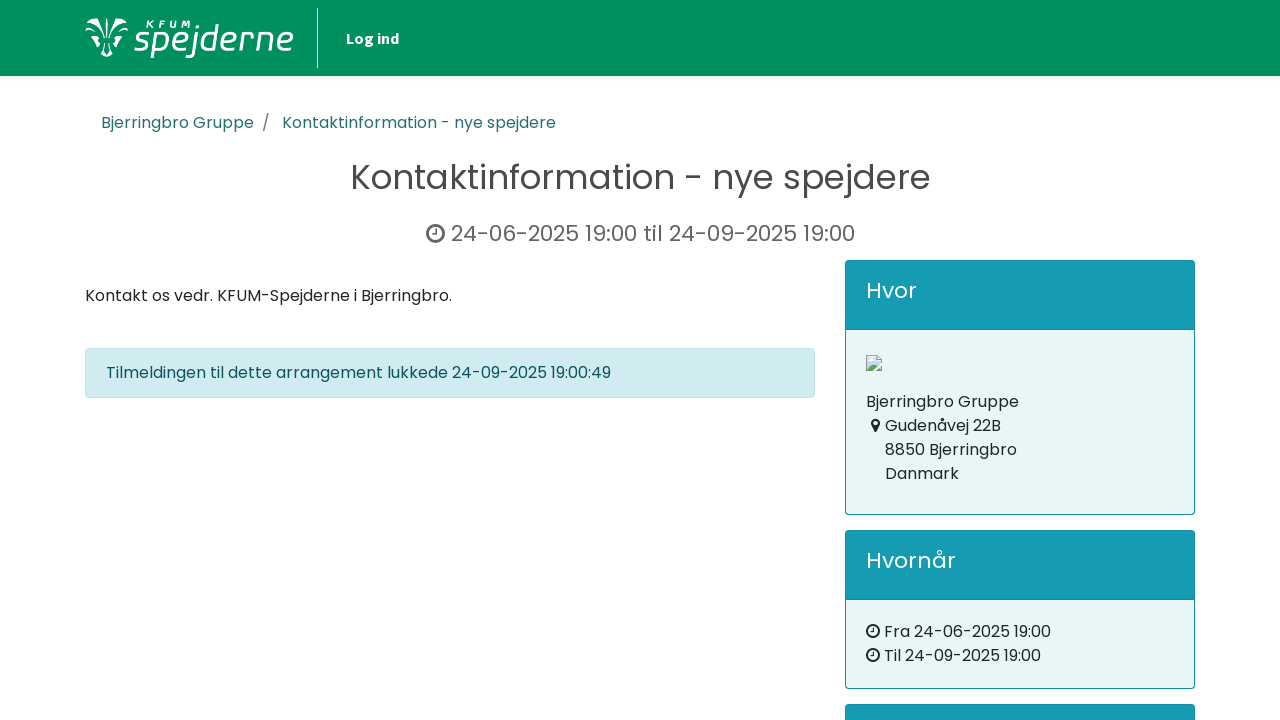

--- FILE ---
content_type: text/html; charset=utf-8
request_url: https://medlemsservice.spejdernet.dk/event/id/8541/register
body_size: 3515
content:
<!DOCTYPE html>
				<small id="id_require_valid_addresses_hint" class="ml-xs-2" style="display: none;">
					Begynd at skrive adressen her og vælg den korrekte adresse på listen med forslag
				</small>
    <html lang="da-DK" data-website-id="1" data-main-object="ir.ui.view(1569,)" data-oe-company-name="KFUM-Spejderne i Danmark">
    <head>
                <meta charset="utf-8"/>
                <meta http-equiv="X-UA-Compatible" content="IE=edge,chrome=1"/>
            <meta name="viewport" content="width=device-width, initial-scale=1, user-scalable=no"/>
            <meta name="viewport" content="width=device-width, initial-scale=1"/>
        <meta name="generator" content="Odoo"/>
                        <meta property="og:type" content="website"/>
                        <meta property="og:title" content="event_description_full | Medlemsservice"/>
                        <meta property="og:site_name" content="Medlemsservice"/>
                        <meta property="og:url" content="https://medlemsservice.spejdernet.dk/event/id/8541/register"/>
                        <meta property="og:image" content="https://medlemsservice.spejdernet.dk/web/image/website/1/logo?unique=1098c9e"/>
                    <meta name="twitter:card" content="summary_large_image"/>
                    <meta name="twitter:title" content="event_description_full | Medlemsservice"/>
                    <meta name="twitter:image" content="https://medlemsservice.spejdernet.dk/web/image/website/1/logo/300x300?unique=1098c9e"/>
                    <meta name="twitter:site" content="@kfumspejderne"/>
        <link rel="canonical" href="https://medlemsservice.spejdernet.dk/event/id/8541"/>
        <link rel="preconnect" href="https://fonts.gstatic.com/" crossorigin=""/>
                <title> Kontaktinformation - nye spejdere | Medlemsservice </title>
                <link type="image/x-icon" rel="shortcut icon" href="/web/image/website/1/favicon?unique=1098c9e"/>
            <link rel="preload" href="/web/static/lib/fontawesome/fonts/fontawesome-webfont.woff2?v=4.7.0" as="font" crossorigin=""/>
            <link type="text/css" rel="stylesheet" href="/web/assets/2686885-10f4914/1/web.assets_common.min.css" data-asset-bundle="web.assets_common" data-asset-version="10f4914"/>
            <link type="text/css" rel="stylesheet" href="/web/assets/2702781-2d41417/1/web.assets_frontend.min.css" data-asset-bundle="web.assets_frontend" data-asset-version="2d41417"/>
                <script id="web.layout.odooscript" type="text/javascript">
                    var odoo = {
                        csrf_token: "24f9b5cd702c03450e405e00f96efe84f276fbc0o1800539438",
                        debug: "",
                    };
                </script>
            <script type="text/javascript">
                odoo.__session_info__ = {"is_admin": false, "is_system": false, "is_website_user": true, "user_id": false, "is_frontend": true, "profile_session": null, "profile_collectors": null, "profile_params": null, "show_effect": false, "translationURL": "/website/translations", "cache_hashes": {"translations": "0ad1614a0cc107d7f383ebc6f79f7a4e18c12936"}, "lang_url_code": "da_DK", "geoip_country_code": null};
                if (!/(^|;\s)tz=/.test(document.cookie)) {
                    const userTZ = Intl.DateTimeFormat().resolvedOptions().timeZone;
                    document.cookie = `tz=${userTZ}; path=/`;
                }
            </script>
            <script defer="defer" type="text/javascript" src="/web/assets/2686887-fd4a5f6/1/web.assets_common_minimal.min.js" data-asset-bundle="web.assets_common_minimal" data-asset-version="fd4a5f6"></script>
            <script defer="defer" type="text/javascript" src="/web/assets/2686888-d973dc4/1/web.assets_frontend_minimal.min.js" data-asset-bundle="web.assets_frontend_minimal" data-asset-version="d973dc4"></script>
            <script defer="defer" type="text/javascript" data-src="/web/assets/2686889-d36d011/1/web.assets_common_lazy.min.js" data-asset-bundle="web.assets_common_lazy" data-asset-version="d36d011"></script>
            <script defer="defer" type="text/javascript" data-src="/web/assets/2702782-d14b8b2/1/web.assets_frontend_lazy.min.js" data-asset-bundle="web.assets_frontend_lazy" data-asset-version="d14b8b2"></script>
    </head>
            <body class="">
        <div id="wrapwrap" class="   ">
    <header id="top" data-anchor="true" data-name="Header" class="  o_header_standard">
    <nav data-name="Navbar" class="navbar navbar-expand-lg navbar-light o_colored_level o_cc shadow-sm">
            <div id="top_menu_container" class="container justify-content-start justify-content-lg-between">
    <a href="/" class="navbar-brand logo mr-4">
            <span role="img" aria-label="Logo of Medlemsservice" title="Medlemsservice"><img src="/web/image/website/1/logo/Medlemsservice?unique=1098c9e" class="img img-fluid" alt="Medlemsservice" loading="lazy"/></span>
        </a>
                <div id="top_menu_collapse" class="collapse navbar-collapse order-last order-lg-0">
    <ul id="top_menu" role="menu" class="nav navbar-nav o_menu_loading flex-grow-1">
            <li class="nav-item ml-lg-auto o_no_autohide_item">
                <a href="/web/login" class="nav-link font-weight-bold">Log ind</a>
            </li>
    </ul>
                </div>
    <button type="button" data-toggle="collapse" data-target="#top_menu_collapse" class="navbar-toggler ml-auto">
        <span class="navbar-toggler-icon o_not_editable"></span>
    </button>
            </div>
    </nav>
    </header>
                <main>
			<div id="wrap" class="js_event o_website_event">
				<div class="container">
					<div class="row mt8">
						<div class="col-md-7" id="event_menu">
							<ol class="breadcrumb mb0">
								<li class="breadcrumb-item">
									<a href="/member/event/cid/563">
										<span>Bjerringbro Gruppe</span>
									</a>
								</li>
								<li class="breadcrumb-item">
									<a href="/event/id/8541/register">
										<span>Kontaktinformation - nye spejdere</span>
									</a>
								</li>
							</ol>
						</div>
					</div>
				</div>
        <div itemscope="itemscope" itemtype="http://schema.org/Event" class="container">
        	<div id="id_event_header">
	            <h1 itemprop="name" class="text-center">Kontaktinformation - nye spejdere</h1>
	            <h4 class="text-center text-muted">
	                <i class="fa fa-clock-o"></i> <span itemprop="startDate">24-06-2025 19:00</span> til
	                <span itemprop="endDate">24-09-2025 19:00</span>
	            </h4>
           	</div>
            <div class="row mt-2 mb-2">
		        <div class="col-md-8">
		            <div class="row">
			        	<div itemprop="description" class="col-12 strong mb-4"></div>
			            <div itemprop="description" class="col-12 mb-4"><p>Kontakt os vedr. KFUM-Spejderne i Bjerringbro.<br></p></div>
		            </div>
		           		<div class="alert alert-info" role="alert">
		           				Tilmeldingen til dette arrangement lukkede <span>24-09-2025 19:00:49</span>
		           		</div>
		        </div>
		        <div class="col-md-4 css_noprint">
		            <div class="clearfix"></div>
		            <div class="card bg-info">
		                <div class="card-header">
		                    <h4>Hvor</h4>
		                </div>
		                <div class="card-body bg-light">
		                    <a target="_BLANK" href="https://maps.google.com/maps?q=Guden%C3%A5vej+22B%2C+Bjerringbro+8850%2C+Danmark&amp;z=10">
		                        <img width="100%" src="//maps.googleapis.com/maps/api/staticmap?markers=color%3Ared%7CGuden%C3%A5vej+22B%2C+Bjerringbro+8850%2C+Danmark&amp;size=298x298&amp;zoom=8&amp;sensor=false&amp;key=AIzaSyBfzHlEGoZ28aDEHaUSZtaG_qJbONGEVAc" loading="lazy"/>
		                    </a>
		                    <div itemprop="location" class="mt16 mb8"><address class="mb-0" itemscope="itemscope" itemtype="http://schema.org/Organization">
    <div>
            <span itemprop="name">Bjerringbro Gruppe</span>
    </div>
        <div itemprop="address" itemscope="itemscope" itemtype="http://schema.org/PostalAddress">
            <div class="d-flex align-items-baseline">
                <i class="fa fa-map-marker fa-fw" role="img" aria-label="Adresse" title="Adresse"></i>
                <span class="w-100 o_force_ltr d-block" itemprop="streetAddress">Gudenåvej 22B<br/>8850 Bjerringbro<br/>Danmark</span>
            </div>
        </div>
    </address></div>
		                </div>
		            </div>
		            <div class="card bg-info">
		                <div class="card-header">
		                    <h4>Hvornår</h4>
		                </div>
		                <div class="card-body bg-light">
		                    	<i class="fa fa-clock-o"></i> Fra <span>24-06-2025 19:00</span><br/>
<i class="fa fa-clock-o"></i> Til <span>24-09-2025 19:00</span><br/>
		                </div>
		            </div>
		            <div class="card bg-info">
		                <div class="card-header">
		                    <h4>Arrangør</h4>
		                </div>
						<div class="card-body bg-light">
							<strong>Bjerringbro Gruppe</strong>
							<div><address class="mb-0" itemscope="itemscope" itemtype="http://schema.org/Organization">
        <div itemprop="address" itemscope="itemscope" itemtype="http://schema.org/PostalAddress">
            <div><i class="fa fa-phone fa-fw" role="img" aria-label="Telefon" title="Telefon"></i> <span class="o_force_ltr" itemprop="telephone">86680889/40154118</span></div>
            <div><i class="fa fa-envelope fa-fw" role="img" aria-label="E-mail" title="E-mail"></i> <span itemprop="email">mail@larshansson.dk</span></div>
        </div>
    </address></div>
						</div>
					</div>
		        </div>
			</div>
		</div>
				<div class="oe_structure"></div>
			</div>
                </main>
			<div id="id_save_warning" style="position: fixed; bottom: 0; z-index: 1000; display: none;" class="alert alert-warning">
				<i class="fa fa-angle-double-down"></i> Scroll ned for at gemme data
			</div>
		<footer id="bottom" data-anchor="true" data-name="Footer" class="o_footer o_colored_level o_cc ">
                    <div class="footer-box">
				<div class="container">
					<span class="footer-address">
						<b>KFUM-Spejderne i Danmark</b><br/>
						Wagnersvej 33<br/>
						2450 København SV<br/>
						70102666<br/>
						<a href="mailto:info@kfumspejderne.dk">info@kfumspejderne.dk</a>
					</span>
					<span class="footer-social">
						<h3>Følg os på</h3>
						<ul>
							<li>
								<a target="_blank" title="Facebook" class="fa fa-facebook-square" href="https://www.facebook.com/KFUMSpejderne">
								</a>
							</li>
							<li>
								<a target="_blank" title="Twitter" class="fa fa-twitter" href="https://twitter.com/kfumspejderne">
								</a>
							</li>
							<li>
								<a target="_blank" title="Instagram" class="fa fa-instagram" href="https://www.instagram.com/kfumspejderne/">
								</a>
							</li>
							<li>
								<a target="_blank" title="Youtube" class="fa fa-youtube-square" href="https://www.youtube.com/user/kfumspejderne">
								</a>
							</li>
							<li>
								<a target="_blank" title="LinkedIn" class="fa fa-linkedin-square" href="https://www.linkedin.com/company/kfum-spejderne-i-danmark">
								</a>
							</li>
						</ul>
					</span>
				</div>
			</div>
		<div class="o_footer_copyright o_colored_level o_cc" data-name="Copyright">
                        <div class="container py-3">
                            <div class="row">
                                <div class="col-sm text-center text-sm-left text-muted">
                                    <span class="o_footer_copyright_name mr-2">
				Developed by <a href="http://steingabelgaard.dk/">Stein & Gabelgaard</a>
				- Based on <a href="http://odoo.com/">Odoo</a>
			</span>
		</div>
                                <div class="col-sm text-center text-sm-right o_not_editable">
                                    </div>
                            </div>
                        </div>
                    </div>
                </footer>
            </div>
    </body>
        </html>